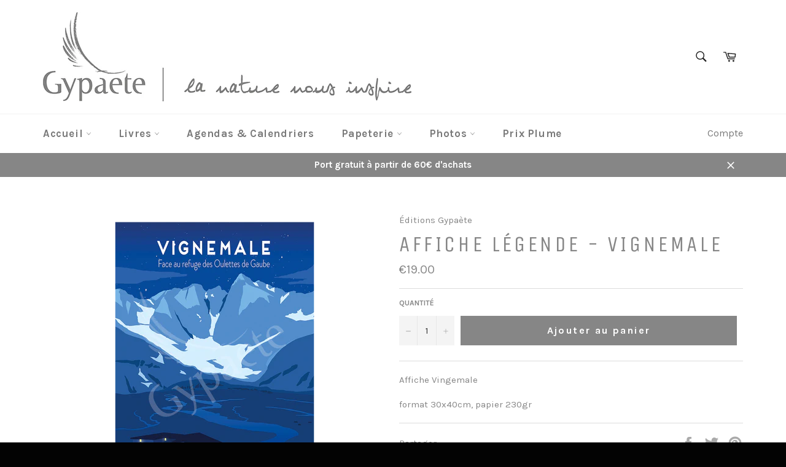

--- FILE ---
content_type: text/javascript; charset=utf-8
request_url: https://espace-gypaete.com/products/affiche-legendes-vignemale.js
body_size: 195
content:
{"id":6636350373997,"title":"Affiche Légende - Vignemale","handle":"affiche-legendes-vignemale","description":"\u003cp\u003eAffiche Vingemale\u003c\/p\u003e\n\u003cp\u003eformat 30x4\u003cspan data-mce-fragment=\"1\"\u003e0\u003c\/span\u003ecm, papier 230gr\u003c\/p\u003e","published_at":"2021-09-13T08:49:38+02:00","created_at":"2021-09-07T16:55:51+02:00","vendor":"Éditions Gypaète","type":"Affiches \u0026 posters","tags":["affiches \u0026 posters","pyrenées"],"price":1900,"price_min":1900,"price_max":1900,"available":true,"price_varies":false,"compare_at_price":1900,"compare_at_price_min":1900,"compare_at_price_max":1900,"compare_at_price_varies":false,"variants":[{"id":39582463393901,"title":"Default Title","option1":"Default Title","option2":null,"option3":null,"sku":"","requires_shipping":true,"taxable":true,"featured_image":null,"available":true,"name":"Affiche Légende - Vignemale","public_title":null,"options":["Default Title"],"price":1900,"weight":0,"compare_at_price":1900,"inventory_management":"shopify","barcode":"","requires_selling_plan":false,"selling_plan_allocations":[]}],"images":["\/\/cdn.shopify.com\/s\/files\/1\/2197\/7759\/products\/vignemale-filigrane.png?v=1631026574"],"featured_image":"\/\/cdn.shopify.com\/s\/files\/1\/2197\/7759\/products\/vignemale-filigrane.png?v=1631026574","options":[{"name":"Title","position":1,"values":["Default Title"]}],"url":"\/products\/affiche-legendes-vignemale","media":[{"alt":null,"id":20679021068397,"position":1,"preview_image":{"aspect_ratio":0.8,"height":1000,"width":800,"src":"https:\/\/cdn.shopify.com\/s\/files\/1\/2197\/7759\/products\/vignemale-filigrane.png?v=1631026574"},"aspect_ratio":0.8,"height":1000,"media_type":"image","src":"https:\/\/cdn.shopify.com\/s\/files\/1\/2197\/7759\/products\/vignemale-filigrane.png?v=1631026574","width":800}],"requires_selling_plan":false,"selling_plan_groups":[]}

--- FILE ---
content_type: text/javascript; charset=utf-8
request_url: https://espace-gypaete.com/products/affiche-legendes-vignemale.js
body_size: 158
content:
{"id":6636350373997,"title":"Affiche Légende - Vignemale","handle":"affiche-legendes-vignemale","description":"\u003cp\u003eAffiche Vingemale\u003c\/p\u003e\n\u003cp\u003eformat 30x4\u003cspan data-mce-fragment=\"1\"\u003e0\u003c\/span\u003ecm, papier 230gr\u003c\/p\u003e","published_at":"2021-09-13T08:49:38+02:00","created_at":"2021-09-07T16:55:51+02:00","vendor":"Éditions Gypaète","type":"Affiches \u0026 posters","tags":["affiches \u0026 posters","pyrenées"],"price":1900,"price_min":1900,"price_max":1900,"available":true,"price_varies":false,"compare_at_price":1900,"compare_at_price_min":1900,"compare_at_price_max":1900,"compare_at_price_varies":false,"variants":[{"id":39582463393901,"title":"Default Title","option1":"Default Title","option2":null,"option3":null,"sku":"","requires_shipping":true,"taxable":true,"featured_image":null,"available":true,"name":"Affiche Légende - Vignemale","public_title":null,"options":["Default Title"],"price":1900,"weight":0,"compare_at_price":1900,"inventory_management":"shopify","barcode":"","requires_selling_plan":false,"selling_plan_allocations":[]}],"images":["\/\/cdn.shopify.com\/s\/files\/1\/2197\/7759\/products\/vignemale-filigrane.png?v=1631026574"],"featured_image":"\/\/cdn.shopify.com\/s\/files\/1\/2197\/7759\/products\/vignemale-filigrane.png?v=1631026574","options":[{"name":"Title","position":1,"values":["Default Title"]}],"url":"\/products\/affiche-legendes-vignemale","media":[{"alt":null,"id":20679021068397,"position":1,"preview_image":{"aspect_ratio":0.8,"height":1000,"width":800,"src":"https:\/\/cdn.shopify.com\/s\/files\/1\/2197\/7759\/products\/vignemale-filigrane.png?v=1631026574"},"aspect_ratio":0.8,"height":1000,"media_type":"image","src":"https:\/\/cdn.shopify.com\/s\/files\/1\/2197\/7759\/products\/vignemale-filigrane.png?v=1631026574","width":800}],"requires_selling_plan":false,"selling_plan_groups":[]}